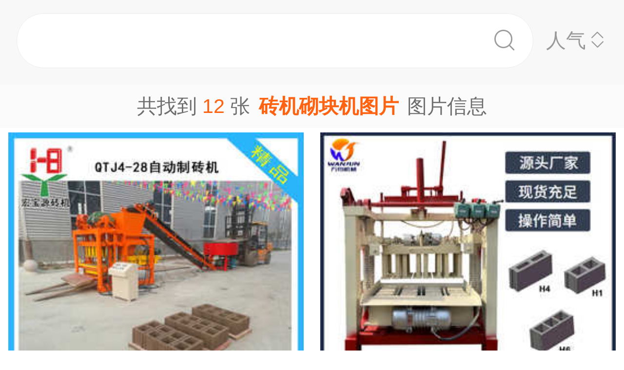

--- FILE ---
content_type: text/html;charset=UTF-8
request_url: https://m.1688.com/pic/-D7A9BBFAC6F6BFE9BBFACDBCC6AC.html
body_size: 8263
content:
<!DOCTYPE html>
<html>
<head>
  <meta charset="utf-8">
  <meta http-equiv="x-ua-compatible" content="ie=edge">
  <meta name="applicable-device" content="mobile">
  <meta name="data-spm" content="a261b">
  <meta name="viewport" content="width=device-width, initial-scale=1.0, minimum-scale=1.0, maximum-scale=1.0, user-scalable=no">
  <meta name="keywords" content="砖机砌块机,砖机砌块机大全">
  <meta name="description" content="阿里巴巴为您找到约12张砖机砌块机，阿里巴巴的砖机砌块机大全拥有海量精选高清图片，大量的细节图，多角度拍摄，全方位真人展示，为您购买砖机砌块机相关产品提供全方位的图片参考。您还可以找夹砖机,真空砖机,空心砖机,水泥砖机,水磨石砖机,移动砖机,液压砖机,护坡砖机,粘土砖机,全自动砖机等相关产品图片信息。">
  <meta property="og:type" content="image" />
  <meta property="og:image" content="https://cbu01.alicdn.com/img/ibank/O1CN01x83sPK24BGtRkeKIe_!!2207316277352-0-cib.search.jpg" />
  <link rel="canonical" href="https://m.1688.com/pic/-D7A9BBFAC6F6BFE9BBFACDBCC6AC.html" />
  <link rel="shortcut icon" type="image/x-icon" href="//cbu01.alicdn.com/favicon.ico?_=2020" />
  <link rel="dns-prefetch" href="//g.alicdn.com">
  <link rel="dns-prefetch" href="//gw.alicdn.com">
  <link rel="dns-prefetch" href="//at.alicdn.com">
  <link rel="dns-prefetch" href="//cbu01.alicdn.com">
  <link rel="prefetch" href="//at.alicdn.com/t/font_517299_345i7s00onefjemi.ttf">
  <link href="/57px.png" rel="apple-touch-icon-precomposed" sizes="57x57" />
  <link href="/72px.png" rel="apple-touch-icon-precomposed" sizes="72x72" />
  <link href="/114px.png" rel="apple-touch-icon-precomposed" sizes="114x114" />
  <link href="/144px.png" rel="apple-touch-icon-precomposed" sizes="144x144" />
  <title>砖机砌块机图片-海量高清砖机砌块机图片大全 - 阿里巴巴</title>
      
        <link rel="stylesheet" href="//b.alicdn.com/c/npm/hypernova-app/seo-wap/c/??biz/m-search-cardslider/1.0.6/index.css,lib/normalize/7.1.0/index.css,lib/call-all-app/1.1.0/index.css,common/m-seo-search-bar-simple/1.0.10/index.css,biz/m-seo-pic/1.0.11/index.css,common/m-search-modal/1.0.14/index.css,biz/m-search-navigo-bridge/1.0.3/index.css,common/m-search-errors/1.0.1/index.css,lib/m-reset-css/1.1.7/index.css,common/m-search-backtop/1.0.0/index.css,common/m-search-footer/1.0.0/index.css">
      <script src="//g.alicdn.com/hypernova-app/hypernova-mobile-core/c/lib/seajs/0.0.1/sea.js"></script>
  <script src="//g.alicdn.com/mtb/??lib-promise/3.1.3/polyfillB.js,lib-mtop/2.6.1/mtop.js"></script>
  <script src="//b.alicdn.com/s/polyfill.min.js?features=default,fetch,RegeneratorRuntime"></script>
  <script type="text/javascript" src="//astyle.alicdn.com/??fdevlib/js/gallery/jquery/jquery-latest.js"></script>
  <script src="//g.alicdn.com/hypernova-app/hypernova-mobile-core/c/??lib/si/0.0.1/index.js,lib/fastclick/0.0.1/index.js,lib/mext-hd/0.0.1/index.js,lib/si-plugin-viewport/0.0.1/index.js,lib/si-plugin-bindevents/0.0.1/index.js,lib/si-plugin-mtop/0.0.1/index.js,lib/detector/0.0.1/index.js,lib/si-plugin-ua/0.0.1/index.js,lib/si-plugin-document-title/0.0.1/index.js,lib/si-plugin-cookie/0.0.1/index.js,lib/si-bootstrap/0.0.1/index.js"></script>
  <script src="//g.alicdn.com/assets-group/jplus/0.0.9/index.js"></script>
  <script>
    window.seajs.config({
      alias: {
        "lib/si": "lib/si/0.0.1/index",
        "lib/mext-hd": "lib/mext-hd/0.0.1/index",
        "lib/fastclick": "lib/fastclick/0.0.1/index.js",
        "lib/si-plugin-viewport": "lib/si-plugin-viewport/0.0.1/index",
        "lib/si-plugin-bindevents": "lib/si-plugin-bindevents/0.0.1/index",
        "lib/si-plugin-mtop": "lib/si-plugin-mtop/0.0.1/index",
        "lib/detector":"lib/detector/0.0.1/index",
        "lib/si-plugin-ua": "lib/si-plugin-ua/0.0.1/index",
        "lib/si-plugin-document-title": "lib/si-plugin-document-title/0.0.1/index",
        "lib/si-plugin-cookie": "lib/si-plugin-cookie/0.0.1/index",
        "lib/si-bootstrap": "lib/si-bootstrap/0.0.1/index"
      }
    });
  </script>
          <script src="//b.alicdn.com/c/npm/hypernova-app/seo-wap/c/??lib/histate/1.1.0/index.js,biz/m-search-cardslider/1.0.6/index.js,lib/app-detector/1.1.0/index.js,lib/struct/4.3.0/index.js,lib/storage/1.1.0/index.js,lib/call-all-app/1.1.0/index.js,common/m-seo-search-bar-simple/1.0.10/index.js,lib/navigo/1.1.1/index.js,biz/m-seo-pic/1.0.11/index.js,lib/overscroll-behavior/1.0.3/index.js,common/m-search-modal/1.0.14/index.js,biz/m-search-navigo-bridge/1.0.3/index.js,common/m-search-errors/1.0.1/index.js,lib/lazyload/10.5.0/index.js,common/m-search-backtop/1.0.0/index.js,common/m-search-footer/1.0.0/index.js,lib/call-mini-app/1.1.0/index.js"></script>
    
      <script>
    window.seajs.config({alias: {"lib/histate":"lib/histate/1.1.0/index","biz/m-search-cardslider":"biz/m-search-cardslider/1.0.6/index","lib/app-detector":"lib/app-detector/1.1.0/index","lib/struct":"lib/struct/4.3.0/index","lib/storage":"lib/storage/1.1.0/index","lib/call-all-app":"lib/call-all-app/1.1.0/index","common/m-seo-search-bar-simple":"common/m-seo-search-bar-simple/1.0.10/index","lib/navigo":"lib/navigo/1.1.1/index","biz/m-seo-pic":"biz/m-seo-pic/1.0.11/index","lib/overscroll-behavior":"lib/overscroll-behavior/1.0.3/index","common/m-search-modal":"common/m-search-modal/1.0.14/index","biz/m-search-navigo-bridge":"biz/m-search-navigo-bridge/1.0.3/index","common/m-search-errors":"common/m-search-errors/1.0.1/index","lib/lazyload":"lib/lazyload/10.5.0/index","common/m-search-backtop":"common/m-search-backtop/1.0.0/index","common/m-search-footer":"common/m-search-footer/1.0.0/index","lib/call-mini-app":"lib/call-mini-app/1.1.0/index"}});
    window.seajs.require('lib/mext-hd')(75, 1);
    window.seajs.require('lib/si-bootstrap')(["m-search-cardslider","call-all-app","m-seo-search-bar-simple","m-seo-pic","m-search-modal","m-search-navigo-bridge","m-search-backtop","m-search-footer"], {"m-search-cardslider":"biz/m-search-cardslider","m-seo-search-bar-simple":"common/m-seo-search-bar-simple","m-search-backtop":"common/m-search-backtop","m-seo-pic":"biz/m-seo-pic","m-search-navigo-bridge":"biz/m-search-navigo-bridge","m-search-modal":"common/m-search-modal","call-all-app":"lib/call-all-app","m-search-footer":"common/m-search-footer"});
</script>
  <script type="application/ld+json">
    {
      "@context": "https://ziyuan.baidu.com/contexts/cambrian.jsonld",
      "@id": "https://m.1688.com/pic/-D7A9BBFAC6F6BFE9BBFACDBCC6AC.html",
      "appid": "1595357276540749",
      "title": "砖机砌块机图片-海量高清砖机砌块机图片大全 - 阿里巴巴",
      "images": "[https://cbu01.alicdn.com/img/ibank/O1CN01x83sPK24BGtRkeKIe_!!2207316277352-0-cib.search.jpg, https://cbu01.alicdn.com/img/ibank/O1CN01S094372DriAj6Rpxe_!!4106508663-0-cib.search.jpg, https://cbu01.alicdn.com/img/ibank/2020/573/837/13642738375_1761334050.search.jpg]",
      "description": "阿里巴巴为您找到约12张砖机砌块机，阿里巴巴的砖机砌块机大全拥有海量精选高清图片，大量的细节图，多角度拍摄，全方位真人展示，为您购买砖机砌块机相关产品提供全方位的图片参考。您还可以找夹砖机,真空砖机,空心砖机,水泥砖机,水磨石砖机,移动砖机,液压砖机,护坡砖机,粘土砖机,全自动砖机等相关产品图片信息。",
      "pubDate": "2019-01-10T00:00:00",
      "upDate": "2026-01-19T00:00:00"
    }
  </script>
</head>
<body data-spm="12436361"><script>
with(document)with(body)with(insertBefore(createElement("script"),firstChild))setAttribute("exparams","category=&userid=&aplus&asid=AQAAAADz3G1pE9L+MQAAAADgFjn6OxG6dA==&aat=&abb=&ret=ali%5fresin%5ftrace%3dc%5fsrescnt%3d12%7cc%5fsep%3d1%7cc%5fset%3d1006%7cc%5fsefilter%3d0%7cc%5fsemi%3d0%7cc%5fsek%3d%25D7%25A9%25BB%25FA%25C6%25F6%25BF%25E9%25BB%25FA%25CD%25BC%25C6%25AC%7cc%5fbid%3d20190102%5f2&c_signed=&hn=vine%2dcnseo033063047129%2ecenter%2ena620&at_bu=cbu&sidx=Gt6WOIjPUrEsLCcBJThplk4wmqU+1ZHP83KRVjBmbOW1itzkX3o9QgOvlLjPXxn2Wco3S2/+L1GkrTaCSNJZgk6Rp2Sl0dK8oL4aLCzd4VOZufvOQzE8zmUaA6sfDrg806jSzCeP/dYE7nSh7P0kI8Co2AWwaCnIFuizzsXeHoM=",id="beacon-aplus",src="//g.alicdn.com/alilog/??/aplus_plugin_b2bfront/index.js,mlog/aplus_wap.js")
</script>
  <script>
    window.seajs.require('lib/mext-hd')(75, (screen.availWidth || screen.width) / 375);
  </script>
    <script>
    var jplusUtil = window.jplusUtil
    var setConfig = jplusUtil && jplusUtil.setConfig

    setConfig('goldlog', [{
      selectorAttr: 'data-jplus-goldlog-data',
      type: 'clk',
      postUrl: '//gm.mmstat.com',
      path: '/btob.4'
    }])

    setConfig('exp', {
      config: {
        selector: '.item-link',
        visible: '0.3',
        duration: '300',
        tagName: 'data-jplus-exp-base',
        postUrl: 'https://dj.1688.com/ci_bb_group',
        postParams: 'batchFeedbackList',
        postSize: 'max',
        method: 'post',
        propsMap: {
          url: 'data-jplus-exp-url'
        },
      }
    })
  </script>
  
<script src="//g.alicdn.com/assets-group/call-in/0.0.2/index.js"></script>

<script src="//air.1688.com/alim-h5/h5-wireless-script/pages/banner-and-poplayer.js?wh_ttid=native"></script>

<script src=https://g.alicdn.com/assets-group/cbu-splus/0.0.8/index.js></script>

<call-all-app></call-all-app>


<m-search-navigo-bridge>
</m-search-navigo-bridge>
<m-search-modal>
	<div class="search-modal"></div>
</m-search-modal>

 <m-seo-search-bar-simple>

	<div class="search-bar">
		<div class="main-title">
														</div>
    
		<div class="main-block">
			<div class="bar_search">
				<button class="bar_search-btn" >
					<span class="bar_search-btn_text"></span>
					<i class="icon search bar_search-icon_search"></i>    
				</button>
				<div id="filter" class="filter_group-item price-filter">
					<span>人气</span>
					<i class="icon back filter_group-price_icon top"></i>
					<i class="icon back filter_group-price_icon bottom"></i>
				</div>
			</div>
		</div>
	</div>
</m-seo-search-bar-simple>

<m-seo-pic
  data-props-listdata=    '{"keywords":"砖机砌块机图片"}'
>
<div class="search-list">
	<div class="list_counter">
		<span>共找到&nbsp;<span id="counter-number">12</span>&nbsp;张<h1 id="counter-name">砖机砌块机图片</h1>图片信息</span>
	</div>
			<div id="list-main" class="list_column pic-group"  data-spm="20190109">
																					<a class="pic-item item-link" href="//dj.1688.com/ci_bb?a=1200454954&e=0MP5P0OSBYFIzT29x0qoE99nmQfsSfNfnKTFiF0vzD7mi7sdwG.Lqozp3Ps876VhDtE-aRw8Yxv77qPcagoBJXcLR2K541JTgw4xXeEk.UKoJcHsFHJ2SD6WX.c27d6nb3zBaIHcC7q54lwAaiVYT.4hHuH2uCNg7x49gL8D2ioiht02ScKefhTfXuA6dT8kKxvTtHTDS6KEyUff-F7U5-.Ue.SGl7jVzQM1m5gE.vUh2mRRq2vF9pnbmwgPnCE47Sm2OwcI.TMEEHNVrm2ohtkk1uhNsiE7Pt0F19v6XaGIeK5Hs48Kvd-ovGjSR0BW8LV5JRkxP7PAFAiO-X8gv0KJZNBGfHw7..ElYFfMpEg3cGj.RhN4I5piznozqQ0dZik0zbsW0qrGvgH5Xjd4AoUQWY7uGXr3gNhrKHvQXxZ2PbI1GoD2gde9sQo4NbxYBMxF35ltJuxclRXZCUa0f.T76RjkE-sSgW-p3EYNQx.zSlyTIBAgDhKyK84TjHT-98NH3k87dV6lfhuARvubELzV64qtkLDdZZtG6aqP8zbrWKqCA2.5kW.AV67cnUhP.pRoyIoW7aTa9QhZx53s24-0Spmvlq316kdLLD9tcPDKiMOQcX21sXAq4T5zn6bTSVARTw9V1PaESLGOJsMoCfXyIHkxZvuZiGMLR.3JqXtZY6Cx.npRvbo97AUeZw.oX6ujUEHhV8hJmndgMHja3C37Bauk.osUN6MyFaJGr9Mtbg.tBiTE2EjVmGStnDQAlaFBYByTrNrsX.XhhbS1SbUGwmphPYeoAOaBF9R-eU8MbEqgR5BummHI4X8C1AoU020pGfKe3f3rkm10R4bpUI2lTx6H0w7LjMRoRfRkbgIRVmaq196Vw.0bdQGpi-etvBZn6hqsYXFv7RRHDNNkvOgBl1GSZlvM7tJ5MylFiLVoTu.Nz4qfKPkqhXbbkyfMdst.cz5X6AWgAQWPXKIe6vJWBoMhEPKLrLfUdtTHsuzVQ9Trsw9KNN7DKeZtMH-WCFUYH7GMTmfRL4e2VBEvsg3O9qW7ZJWmcbMPlAoOoskdViIQa5JfCQmiE87aCVn37nRz9Dma5I4_&v=4&ap=1&rp=1"  data-tracker="offer"  data-aplus-report="_p_isad@1^cbu_ad_sessionid@1010b8f506176d588bb862b242c5b71e^cbu_ad_adgroup_id@271420523" data-jplus-exp-url='https://dj.1688.com/ci_bb?a=1200454954&e=0MP5P0OSBYFIzT29x0qoE99nmQfsSfNfnKTFiF0vzD7mi7sdwG.Lqozp3Ps876VhDtE-aRw8Yxv77qPcagoBJXcLR2K541JTgw4xXeEk.UKoJcHsFHJ2SD6WX.c27d6nb3zBaIHcC7q54lwAaiVYT.4hHuH2uCNg7x49gL8D2ioiht02ScKefhTfXuA6dT8kKxvTtHTDS6KEyUff-F7U5-.Ue.SGl7jVzQM1m5gE.vUh2mRRq2vF9pnbmwgPnCE47Sm2OwcI.TMEEHNVrm2ohtkk1uhNsiE7Pt0F19v6XaGIeK5Hs48Kvd-ovGjSR0BW8LV5JRkxP7PAFAiO-X8gv0KJZNBGfHw7..ElYFfMpEg3cGj.RhN4I5piznozqQ0dZik0zbsW0qrGvgH5Xjd4AoUQWY7uGXr3gNhrKHvQXxZ2PbI1GoD2gde9sQo4NbxYBMxF35ltJuxclRXZCUa0f.T76RjkE-sSgW-p3EYNQx.zSlyTIBAgDhKyK84TjHT-98NH3k87dV6lfhuARvubELzV64qtkLDdZZtG6aqP8zbrWKqCA2.5kW.AV67cnUhP.pRoyIoW7aTa9QhZx53s24-0Spmvlq316kdLLD9tcPDKiMOQcX21sXAq4T5zn6bTSVARTw9V1PaESLGOJsMoCfXyIHkxZvuZiGMLR.3JqXtZY6Cx.npRvbo97AUeZw.oX6ujUEHhV8hJmndgMHja3C37Bauk.osUN6MyFaJGr9Mtbg.tBiTE2EjVmGStnDQAlaFBYByTrNrsX.XhhbS1SbUGwmphPYeoAOaBF9R-eU8MbEqgR5BummHI4X8C1AoU020pGfKe3f3rkm10R4bpUI2lTx6H0w7LjMRoRfRkbgIRVmaq196Vw.0bdQGpi-etvBZn6hqsYXFv7RRHDNNkvOgBl1GSZlvM7tJ5MylFiLVoTu.Nz4qfKPkqhXbbkyfMdst.cz5X6AWgAQWPXKIe6vJWBoMhEPKLrLfUdtTHsuzVQ9Trsw9KNN7DKeZtMH-WCFUYH7GMTmfRL4e2VBEvsg3O9qW7ZJWmcbMPlAoOoskdViIQa5JfCQmiE87aCVn37nRz9Dma5I4_&v=4&ap=1&rp=1&action=feedback&lut=1' >
															<img class="image_src" data-src="//cbu01.alicdn.com/img/ibank/2017/270/312/4072213072_1223320138.jpg_270x270xzq60.jpg" src="//cbu01.alicdn.com/img/ibank/2017/270/312/4072213072_1223320138.jpg_270x270xzq60.jpg" alt="宏宝源直销QTJ4-28自动制砖机 自动空心砖机" />
													<h3 class="pic-item_title xst_title">
								宏宝源直销QTJ4-28自动制<font color=red>砖机</font> 自动空心<font color=red>砖机</font>
																											<div class="item-info_p4p">
											<span>广告</span>
										</div>
																								
								<img data-eurl="//dj.1688.com/ci_bb?a=1200454954&e=0MP5P0OSBYFIzT29x0qoE99nmQfsSfNfnKTFiF0vzD7mi7sdwG.Lqozp3Ps876VhDtE-aRw8Yxv77qPcagoBJXcLR2K541JTgw4xXeEk.UKoJcHsFHJ2SD6WX.c27d6nb3zBaIHcC7q54lwAaiVYT.4hHuH2uCNg7x49gL8D2ioiht02ScKefhTfXuA6dT8kKxvTtHTDS6KEyUff-F7U5-.Ue.SGl7jVzQM1m5gE.vUh2mRRq2vF9pnbmwgPnCE47Sm2OwcI.TMEEHNVrm2ohtkk1uhNsiE7Pt0F19v6XaGIeK5Hs48Kvd-ovGjSR0BW8LV5JRkxP7PAFAiO-X8gv0KJZNBGfHw7..ElYFfMpEg3cGj.RhN4I5piznozqQ0dZik0zbsW0qrGvgH5Xjd4AoUQWY7uGXr3gNhrKHvQXxZ2PbI1GoD2gde9sQo4NbxYBMxF35ltJuxclRXZCUa0f.T76RjkE-sSgW-p3EYNQx.zSlyTIBAgDhKyK84TjHT-98NH3k87dV6lfhuARvubELzV64qtkLDdZZtG6aqP8zbrWKqCA2.5kW.AV67cnUhP.pRoyIoW7aTa9QhZx53s24-0Spmvlq316kdLLD9tcPDKiMOQcX21sXAq4T5zn6bTSVARTw9V1PaESLGOJsMoCfXyIHkxZvuZiGMLR.3JqXtZY6Cx.npRvbo97AUeZw.oX6ujUEHhV8hJmndgMHja3C37Bauk.osUN6MyFaJGr9Mtbg.tBiTE2EjVmGStnDQAlaFBYByTrNrsX.XhhbS1SbUGwmphPYeoAOaBF9R-eU8MbEqgR5BummHI4X8C1AoU020pGfKe3f3rkm10R4bpUI2lTx6H0w7LjMRoRfRkbgIRVmaq196Vw.0bdQGpi-etvBZn6hqsYXFv7RRHDNNkvOgBl1GSZlvM7tJ5MylFiLVoTu.Nz4qfKPkqhXbbkyfMdst.cz5X6AWgAQWPXKIe6vJWBoMhEPKLrLfUdtTHsuzVQ9Trsw9KNN7DKeZtMH-WCFUYH7GMTmfRL4e2VBEvsg3O9qW7ZJWmcbMPlAoOoskdViIQa5JfCQmiE87aCVn37nRz9Dma5I4_&v=4&ap=1&rp=1" src="https://gw.alicdn.com/tfs/TB1wo18G4z1gK0jSZSgXXavwpXa-120-120.png" class="xst-phone-img" />
							</h3>
											</a>


				
																<a href="//m.1688.com/offer/638062558016.html" class="pic-item">
										<img class="image_src" data-src="https://cbu01.alicdn.com/img/ibank/O1CN01x83sPK24BGtRkeKIe_!!2207316277352-0-cib.jpg_270x270xzq60.jpg" src="https://cbu01.alicdn.com/img/ibank/O1CN01x83sPK24BGtRkeKIe_!!2207316277352-0-cib.jpg_270x270xzq60.jpg" alt="制砖机图片和视频 定制化水泥免烧砖机成套设备 空心砖成型机价格" />
													<h3 class="pic-item_title">
								制砖机图片和视频 定制化水泥免烧砖机成套设备 空心砖成型机价格
															</h3>
											</a>


				
																<a href="//m.1688.com/offer/916938754637.html" class="pic-item">
										<img class="image_src" data-src="https://cbu01.alicdn.com/img/ibank/O1CN01S094372DriAj6Rpxe_!!4106508663-0-cib.jpg_270x270xzq60.jpg" src="https://cbu01.alicdn.com/img/ibank/O1CN01S094372DriAj6Rpxe_!!4106508663-0-cib.jpg_270x270xzq60.jpg" alt="block machine自动河沙空心砖制造机砌块压砖机煤矸石水泥造砖机" />
													<h3 class="pic-item_title">
								block machine自动河沙空心砖制造机砌块压砖机煤矸石水泥造砖机
															</h3>
											</a>


				
																<a href="//m.1688.com/offer/625458368667.html" class="pic-item">
										<img class="image_src" data-src="https://cbu01.alicdn.com/img/ibank/2020/573/837/13642738375_1761334050.jpg_270x270xzq60.jpg" src="https://cbu01.alicdn.com/img/ibank/2020/573/837/13642738375_1761334050.jpg_270x270xzq60.jpg" alt="制砖机图片和视频 定制化水泥免烧砖机成套设备 空心砖成型机价格" />
													<h3 class="pic-item_title">
								制砖机图片和视频 定制化水泥免烧砖机成套设备 空心砖成型机价格
															</h3>
											</a>


				
																<a href="//m.1688.com/offer/985966584696.html" class="pic-item">
										<img class="image_src" data-src="https://cbu01.alicdn.com/img/ibank/O1CN01kjHXbu1wLn8tDm1x4_!!2216827466292-0-cib.jpg_270x270xzq60.jpg" src="https://cbu01.alicdn.com/img/ibank/O1CN01kjHXbu1wLn8tDm1x4_!!2216827466292-0-cib.jpg_270x270xzq60.jpg" alt="制砖机视频和图片制砖机批发陕西新兴全套砖机设备空心砖成型机器" />
													<h3 class="pic-item_title">
								制砖机视频和图片制砖机批发陕西新兴全套砖机设备空心砖成型机器
															</h3>
											</a>


				
																<a href="//m.1688.com/offer/43716860646.html" class="pic-item">
										<img class="image_src" data-src="https://cbu01.alicdn.com/img/ibank/2018/754/263/10163362457_1212385075.jpg_270x270xzq60.jpg" src="https://cbu01.alicdn.com/img/ibank/2018/754/263/10163362457_1212385075.jpg_270x270xzq60.jpg" alt="供应宁夏砌块砖机图片实拍" />
													<h3 class="pic-item_title">
								供应宁夏砌块砖机图片实拍
															</h3>
											</a>


				
																<a href="//m.1688.com/offer/859294613774.html" class="pic-item">
										<img class="image_src" data-src="https://cbu01.alicdn.com/img/ibank/O1CN01gTlsP41tGLRhhHgVq_!!2200736505874-0-cib.jpg_270x270xzq60.jpg" src="https://cbu01.alicdn.com/img/ibank/O1CN01gTlsP41tGLRhhHgVq_!!2200736505874-0-cib.jpg_270x270xzq60.jpg" alt="山东空心砖机小型圆孔方孔砌块砖机混泥土制砖机空芯砖机图片" />
													<h3 class="pic-item_title">
								山东空心砖机小型圆孔方孔砌块砖机混泥土制砖机空芯砖机图片
															</h3>
											</a>


				
																<a href="//m.1688.com/offer/675356611598.html" class="pic-item">
										<img class="image_src" data-src="https://cbu01.alicdn.com/img/ibank/O1CN01KkpTcx1sm775FjwUY_!!3984155808-0-cib.jpg_270x270xzq60.jpg" src="https://cbu01.alicdn.com/img/ibank/O1CN01KkpTcx1sm775FjwUY_!!3984155808-0-cib.jpg_270x270xzq60.jpg" alt="小型免烧水泥制砖机全自动空心免烧砖机路沿石砖机图片价格" />
													<h3 class="pic-item_title">
								小型免烧水泥制砖机全自动空心免烧砖机路沿石砖机图片价格
															</h3>
											</a>


				
																<a href="//m.1688.com/offer/539640002589.html" class="pic-item">
										<img class="image_src" data-src="https://cbu01.alicdn.com/img/ibank/2017/188/159/4609951881_1273536374.jpg_270x270xzq60.jpg" src="https://cbu01.alicdn.com/img/ibank/2017/188/159/4609951881_1273536374.jpg_270x270xzq60.jpg" alt="水泥制砖机图片 水泥制砖机构件 产量高的水泥砖机" />
													<h3 class="pic-item_title">
								水泥制砖机图片 水泥制砖机构件 产量高的水泥砖机
															</h3>
											</a>


				
																<a href="//m.1688.com/offer/612871757258.html" class="pic-item">
										<img class="image_src" data-src="https://cbu01.alicdn.com/img/ibank/2020/423/037/13464730324_1761334050.jpg_270x270xzq60.jpg" src="https://cbu01.alicdn.com/img/ibank/2020/423/037/13464730324_1761334050.jpg_270x270xzq60.jpg" alt="制砖机图片和视频 定制化水泥免烧砖机成套设备 空心砖成型机价格" />
													<h3 class="pic-item_title">
								制砖机图片和视频 定制化水泥免烧砖机成套设备 空心砖成型机价格
															</h3>
											</a>


															<div class="sell" data-spm="tuij0">
							<div class="sell-wrap">
								<h2>阿里巴巴旗下热销货源平台1688为你推荐</h2>	
								<div class="sell-group">
																														<a class="sell-item" href="//m.1688.com/pic/-BCD0D7A9BBFACDBCC6AC.html" target="_blank" rel="">夹砖机图片</a>
																																								<a class="sell-item" href="//m.1688.com/pic/-D5E6BFD5D7A9BBFACDBCC6AC.html" target="_blank" rel="">真空砖机图片</a>
																																								<a class="sell-item" href="//m.1688.com/pic/-BFD5D0C4D7A9BBFACDBCC6AC.html" target="_blank" rel="">空心砖机图片</a>
																																								<a class="sell-item" href="//m.1688.com/pic/-CBAEC4E0D7A9BBFACDBCC6AC.html" target="_blank" rel="">水泥砖机图片</a>
																																								<a class="sell-item" href="//m.1688.com/pic/-CBAEC4A5CAAFD7A9BBFACDBCC6AC.html" target="_blank" rel="">水磨石砖机图片</a>
																																								<a class="sell-item" href="//m.1688.com/pic/-D2C6B6AFD7A9BBFACDBCC6AC.html" target="_blank" rel="">移动砖机图片</a>
																																								<a class="sell-item" href="//m.1688.com/pic/-D2BAD1B9D7A9BBFACDBCC6AC.html" target="_blank" rel="">液压砖机图片</a>
																																								<a class="sell-item" href="//m.1688.com/pic/-BBA4C6C2D7A9BBFACDBCC6AC.html" target="_blank" rel="">护坡砖机图片</a>
																																								<a class="sell-item" href="//m.1688.com/pic/-D5B3CDC1D7A9BBFACDBCC6AC.html" target="_blank" rel="">粘土砖机图片</a>
																																								<a class="sell-item" href="//m.1688.com/pic/-C8ABD7D4B6AFD7A9BBFACDBCC6AC.html" target="_blank" rel="">全自动砖机图片</a>
																											</div>
							</div>
						</div>
									
																<a href="//m.1688.com/offer/597696245703.html" class="pic-item">
										<img class="image_src" data-src="https://cbu01.alicdn.com/img/ibank/2018/047/717/10175717740_1212385075.jpg_270x270xzq60.jpg" src="https://cbu01.alicdn.com/img/ibank/2018/047/717/10175717740_1212385075.jpg_270x270xzq60.jpg" alt="制砖机图片实拍 免烧砖制造机械生产技术" />
													<h3 class="pic-item_title">
								制砖机图片实拍 免烧砖制造机械生产技术
															</h3>
											</a>


				
																<a href="//m.1688.com/offer/985296625314.html" class="pic-item">
										<img class="image_src" data-src="https://cbu01.alicdn.com/img/ibank/O1CN012pdGgw1wLn8tDNjB2_!!2216827466292-0-cib.jpg_270x270xzq60.jpg" src="https://cbu01.alicdn.com/img/ibank/O1CN012pdGgw1wLn8tDNjB2_!!2216827466292-0-cib.jpg_270x270xzq60.jpg" alt="陕西厂家粘土制砖机全套设备-制砖机全套设备厂家 品牌 图片 价格" />
													<h3 class="pic-item_title">
								陕西厂家粘土制砖机全套设备-制砖机全套设备厂家 品牌 图片 价格
															</h3>
											</a>


				
																<a href="//m.1688.com/offer/594336796439.html" class="pic-item">
										<img class="image_src" data-src="https://cbu01.alicdn.com/img/ibank/2019/820/400/11058004028_158694643.jpg_270x270xzq60.jpg" src="https://cbu01.alicdn.com/img/ibank/2019/820/400/11058004028_158694643.jpg_270x270xzq60.jpg" alt="空心砖抓砖机图片随车吊自卸砖块夹取红砖吊机夹具福曼厂家" />
													<h3 class="pic-item_title">
								空心砖抓砖机图片随车吊自卸砖块夹取红砖吊机夹具福曼厂家
															</h3>
											</a>


				
									</div>

		<div class="list-loadmore">
			<span>加载更多<br><i class="list-loadmore_icon"></i></span>
		</div>

		<div id="list-errpage">
				</div>
	</div>
<a id="phone-a" href="tel:15700083982"><span id="phone"></span></a>	
</m-seo-pic>

<m-search-cardslider>
	<div class="cardslider">
	  		<div class="cardslider-panel">
			<div class="cardslider-panel_container">
													<h3>感兴趣的公司</h3>
								
									<div class="panel_container-tags">
													<div class="container-tag">
								<a href="https://www.1688.com/pingjia/88cha/company/2cKyB0yvAAagWfxzVGIhuGclCsLPbMBXA.html">法库县法库镇鑫远华升砌块砖机销售处</a>
							</div>
													<div class="container-tag">
								<a href="https://www.1688.com/pingjia/88cha/company/2IiLklegxTHqoV4mvb4L5NZDfKq7xTxib.html">孟连砖机推土机配件门市</a>
							</div>
													<div class="container-tag">
								<a href="https://www.1688.com/pingjia/88cha/company/MZipR5yHF4f13XPZtT21QLI9ezEgBlfU.html">砖机</a>
							</div>
													<div class="container-tag">
								<a href="https://www.1688.com/pingjia/88cha/company/14u9iGU5UJpBxNv0lXOOeVRQtW9pO0qQb.html">庆云县兰英砖机推土机配件</a>
							</div>
													<div class="container-tag">
								<a href="https://www.1688.com/pingjia/88cha/company/2VTpeaUtfsT1L6QN4bOrCRWu0OL6owGE9.html">道县辉辉砖机推土机配件店</a>
							</div>
													<div class="container-tag">
								<a href="https://www.1688.com/pingjia/88cha/company/2IanGCsKK0k99HOvq03YfCpQHQZwlJscw.html">钦州华达砖机推土机轴承配件店</a>
							</div>
													<div class="container-tag">
								<a href="https://www.1688.com/pingjia/88cha/company/23Dnvht0shnigUj65FYraeirFKX7bFBQi.html">三穗县福成砖机推土机配件部</a>
							</div>
													<div class="container-tag">
								<a href="https://www.1688.com/pingjia/88cha/company/2BzLNuOKyVJlq1rbLnFMXvKrrHv1AKmCW.html">乌审旗远兴砖机推土机配件门市部</a>
							</div>
													<div class="container-tag">
								<a href="https://www.1688.com/pingjia/88cha/company/OciyGjPWbV9kLjt9AjfierilueDk5an9.html">乌审旗远兴砖机推土机配件批发部</a>
							</div>
													<div class="container-tag">
								<a href="https://www.1688.com/pingjia/88cha/company/4vCmPWTX9nU1lGMoFgBVNloyJosXm0RV.html">祁阳县浯溪镇月华砖机推土机配件店</a>
							</div>
													<div class="container-tag">
								<a href="https://www.1688.com/pingjia/88cha/company/1KFDAh3jdmqrlBu2Yd6tn7tv8FsILQzE9.html">通渭县富科砖机块加工厂</a>
							</div>
													<div class="container-tag">
								<a href="https://www.1688.com/pingjia/88cha/company/1o5QJNfAMCCxlFoMR0flh8VdE546TtEIZ.html">榆次三鑫制砖机厂</a>
							</div>
											</div>
							</div>
		</div>
				<div class="cardslider-panel">
			<div class="cardslider-panel_container">
													<h3>感兴趣的内容</h3>
								
									<div class="panel_container-tags">
													<div class="container-tag">
								<a href="//www.dingtalk.com/qidian/company-0007734B775cbc.html">兴宁市伟顺饮食服务有限公司</a>
							</div>
													<div class="container-tag">
								<a href="//www.dingtalk.com/qidian/company-000370ADAD8d52.html">辽源市叶图电子商务有限公司</a>
							</div>
													<div class="container-tag">
								<a href="//www.kaola.com/cp/1507459.html">diamond卫衣</a>
							</div>
													<div class="container-tag">
								<a href="//www.dingtalk.com/qidian/company-000329CD14f2a9.html">哈尔滨市道外区新浩博塑料制品厂</a>
							</div>
													<div class="container-tag">
								<a href="//www.dingtalk.com/qidian/company-00039C0A822ef4.html">恩宁安全技术(上海)有限公司</a>
							</div>
													<div class="container-tag">
								<a href="//www.dingtalk.com/qidian/company-0003EE48319ed3.html">广州乐邦日化包装材料有限公司</a>
							</div>
													<div class="container-tag">
								<a href="//www.dingtalk.com/qidian/company-000342BEFDb350.html">莆田市荔城区昕辉贸易有限公司</a>
							</div>
													<div class="container-tag">
								<a href="//www.dingtalk.com/qidian/company-0003C15D544731.html">西双版纳中农农资有限公司景洪东风经营部</a>
							</div>
													<div class="container-tag">
								<a href="//www.kaola.com/cp/299656.html">韩版黑色西装女</a>
							</div>
													<div class="container-tag">
								<a href="//www.dingtalk.com/qidian/company-00039E8C1167a7.html">广州禹昌禹贸易有限公司</a>
							</div>
													<div class="container-tag">
								<a href="//www.dingtalk.com/qidian/company-00036ACFCAb227.html">杭州个通信息技术有限公司</a>
							</div>
													<div class="container-tag">
								<a href="//www.dingtalk.com/qidian/company-0003A735213d8b.html">天津峰尚伟业汽车环保科技发展有限公司</a>
							</div>
											</div>
							</div>
		</div>
			</div>
</m-search-cardslider>
<m-search-backtop>
  	<div id="backtop" style="display: none"><i class="icon back backtop"></i></div>
</m-search-backtop>
<m-search-footer>
	<a target="_blank" href="//m.youku.com/video/id_XMzIxNTEzNzIzNg==.html" rel="nofollow noopener noreferrer"><img data-src="//gw.alicdn.com/tfs/TB1ou1Sjr_I8KJjy1XaXXbsxpXa-1500-1034.png" style="display: block; width: 100%" class="footer_img"></a>
	<a target="_blank" href="//m.1688.com/d.html" rel="nofollow noopener noreferrer">
		<img data-src="//gw.alicdn.com/tfs/TB1TuWSjr_I8KJjy1XaXXbsxpXa-1500-376.png" style="display: block; width: 100%" class="footer_img">
	</a>
</m-search-footer>
<script>
window.onload = function() {
  $(window).on('scroll', function(e) {
    let direction = window.scrollY || window.pageYOffset;
    if (direction > 0) {
      const searchBarHeight = $('.search-bar').height() || 0;
      $('.search-bar').css({
        'position': 'fixed'
      });
      $('.search-list').css({
        'padding-top': searchBarHeight
      });
    }
  });
}
</script>

<script type="text/javascript">
var cnzz_protocol = (("https:" == document.location.protocol) ? " https://" : " http://");
document.write(unescape("%3Cdiv id='cnzz_stat_icon_1254485788'%3E%3C/div%3E%3Cscript src='" + cnzz_protocol + "w.cnzz.com/q_stat.php%3Fid%3D1254485788' type='text/javascript'%3E%3C/script%3E"));
</script>

<script type="text/javascript">
 try{var _click_data=_click_data||[];_click_data.push({"click":{"2-pagenv":[{"d":["click_value=$[attr:cvalue]"],"t":"2","l":"","i":"11912"}]},"ajaxexpo":{},"ajaxclick":{},"expo":[]});
 var _click_url ="//stat.1688.com/search/queryreport.html";
 var _expo_url ="//ctr.china.alibaba.com/search/queryreport.html?searchtrace=";
}catch(e){}</script>
<script type="text/javascript">
(function() {
var el=document.getElementById('easytraceJS');if(el)return;
el=document.createElement('script');el.id='easytraceJS'; el.type = 'text/javascript'; el.async = true;
el.src = '//astyle.alicdn.com/app/tools/js/click/click-20121008.js'; 
document.body.appendChild(el);
})();</script>

<script>
!(function(c,b,d,a){c[a]||(c[a]={});c[a].config={pid:"j6jzycjqh8@46028734d18785e",appType:"web",imgUrl:"https://arms-retcode.aliyuncs.com/r.png?",useFmp:true,sample:10};
with(b)with(body)with(insertBefore(createElement("script"),firstChild))setAttribute("crossorigin","",src=d)
})(window,document,"https://retcode.alicdn.com/retcode/bl.js","__bl");
</script>

</body>
</html>


--- FILE ---
content_type: application/javascript
request_url: https://log.mmstat.com/eg.js?t=1768807669636
body_size: 83
content:
window.goldlog=(window.goldlog||{});goldlog.Etag="98r0IYRvbXMCAQODjgsXLuJ3";goldlog.stag=2;

--- FILE ---
content_type: application/javascript
request_url: https://log.mmstat.com/eg.js?t=1768807672138
body_size: -76
content:
window.goldlog=(window.goldlog||{});goldlog.Etag="98r0IXqocwsCAQODjguwMUcp";goldlog.stag=1;